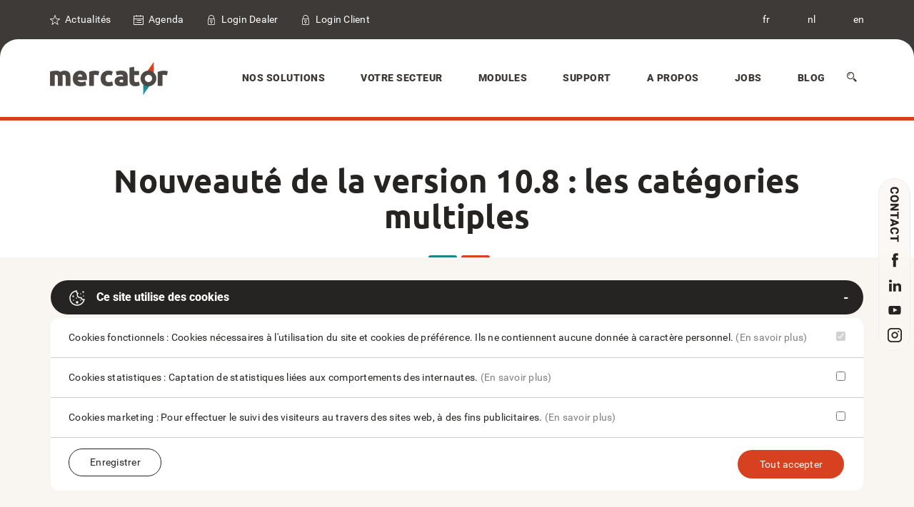

--- FILE ---
content_type: text/html; charset=utf-8
request_url: https://www.mercator.eu/fr/nouveaute-de-la-version-10.8-les-categories-multiples.chtml
body_size: 11264
content:


<!doctype html>
<html id="ctl00_htmlTag" lang="fr">
<head><meta charset="utf-8" /><meta http-equiv="X-UA-Compatible" content="IE=edge" /><meta name="viewport" content="width=device-width, initial-scale=1, maximum-scale=1, user-scalable=0" />
<title>
	Nouveauté de la version 10.8 : les catégories multiples
</title><link rel="shortcut icon" href="/favicon.png" /><link rel="apple-touch-icon-precomposed" sizes="180x180" href="../apple-touch-180x180.png" />
        <link rel="stylesheet" type="text/css" href="/assets/css/mercator_A2AAAA6792A789610160398B23E0952E.css" />
	
        <script type="text/javascript" src="/assets/js/mercator_1_A89CAFAC79C2AE71548C6C7977AF3236.js"></script>
    
        
        
        <style>.outdated_versions {display: none;}</style>
    <meta property="og:url" content="https://www.mercator.eu/fr/nouveaute-de-la-version-10.8-les-categories-multiples.chtml" /><meta property="og:type" content="article" /><meta property="og:title" content="Nouveauté de la version 10.8 : les catégories multiples" /><meta property="og:description" content="Un nouveau type de catégories vient s&#39;ajouter : les catégories multiples. Pour un même article / client / ..., plusieurs caractéristiques d&#39;une même catégorie peuvent lui être attribuées !" /><meta property="og:image" content="https://www.mercator.eu/attachments/1000000367/mercator_categories_multiples.jpg" /><meta property="fb:app_id" content="1702270453353595" /><link rel="alternate" hreflang="fr" href="https://www.mercator.eu/fr/nouveaute-de-la-version-10.8-les-categories-multiples.chtml" /><link rel="alternate" hreflang="nl" href="https://www.mercator.eu/nl/nieuw-in-versie-10.8-meervoudige-categorieen.chtml" /><link rel="alternate" hreflang="en" href="https://www.mercator.eu/en/nouveaute-de-la-version-10.8-les-categories-multiples.chtml" /><link href="/WebResource.axd?d=VdPoLqp1pEU6N0-IfFplZKPf4pU3JXL-Puq3c8TI8YL7j-GYZpLRZQN9kvHt5DJ9OUZ_jOi_VBQgyqhybzJcoXvGXsufVmAfzuYg06paGYoNlPARcvkOXEcCYhxRbIy303l_nPUra3EjzjPEDUksxg2&amp;t=637073620980000000" type="text/css" rel="stylesheet" class="Telerik_stylesheet" /><link href="/WebResource.axd?d=jyhRrCp8YeDcuQCy9h1jkj4zBL2VtvipoTh3oACokLMYgC1MJ7qeA-_wshrygm9XACVgE4BDW85GVfE-kqaLqsRpxbKYGCAyrwLz90N9Zy3d1SBR0XOuRZArAJsNURABsYfnDWWvKbP9QSobbEF0wg2&amp;t=637073620980000000" type="text/css" rel="stylesheet" class="Telerik_stylesheet" /><link href="/WebResource.axd?d=A2MfKu8JHbSIK3aGDOCPBbqClw2UXR5niTkYdExJrh8xrs2yuB4_wPoY3avwjUyKx0Z2e2MZ2FLS3BB_d7Rpmg5CHFk_tBO_y51rbR9VF2IQjBbd9EDfYBL8vFFMxC9f2EmbE2S4jciDNmiJCLwZ-J-x8aKiBgvK29gYnHxtY5E1&amp;t=637073620980000000" type="text/css" rel="stylesheet" class="Telerik_stylesheet" /><meta name="description" content="Dans votre logiciel de gestion, associez plusieurs caractéristiques à vos articles / clients / ... via des catégories standards et des catégories multiples. Elles permettent d&#39;attribuer un ou plusieurs critères à un même item." /></head>
<body>
    <form name="aspnetForm" method="post" action="/fr/nouveaute-de-la-version-10.8-les-categories-multiples.chtml" id="aspnetForm">
<div>
<input type="hidden" name="ctl00_ScriptManager1_TSM" id="ctl00_ScriptManager1_TSM" value="" />
<input type="hidden" name="__EVENTTARGET" id="__EVENTTARGET" value="" />
<input type="hidden" name="__EVENTARGUMENT" id="__EVENTARGUMENT" value="" />
<input type="hidden" name="__SERVERVIEWSTATEID" id="__SERVERVIEWSTATEID" value="df1b8d0d-2c6c-4a10-ab76-9f933e0d102e" />
<input type="hidden" name="__VIEWSTATE" id="__VIEWSTATE" value="" />
</div>

<script type="text/javascript">
//<![CDATA[
var theForm = document.forms['aspnetForm'];
if (!theForm) {
    theForm = document.aspnetForm;
}
function __doPostBack(eventTarget, eventArgument) {
    if (!theForm.onsubmit || (theForm.onsubmit() != false)) {
        theForm.__EVENTTARGET.value = eventTarget;
        theForm.__EVENTARGUMENT.value = eventArgument;
        theForm.submit();
    }
}
//]]>
</script>


<script src="/WebResource.axd?d=pynGkmcFUV13He1Qd6_TZBAV8lWjVUwARS8MMKht51qA08RsfcSRJJJf9rd00yzO8S4hU56JUx1M0MQlGDzU6g2&amp;t=638901608248157332" type="text/javascript"></script>


<script src="/Telerik.Web.UI.WebResource.axd?_TSM_HiddenField_=ctl00_ScriptManager1_TSM&amp;compress=1&amp;_TSM_CombinedScripts_=%3b%3bSystem.Web.Extensions%2c+Version%3d4.0.0.0%2c+Culture%3dneutral%2c+PublicKeyToken%3d31bf3856ad364e35%3afr-FR%3aa8328cc8-0a99-4e41-8fe3-b58afac64e45%3aea597d4b%3ab25378d2" type="text/javascript"></script>
<script src="https://d2i2wahzwrm1n5.cloudfront.net/ajaxz/2019.3.1023/Common/Core.js" type="text/javascript"></script>
<script src="https://d2i2wahzwrm1n5.cloudfront.net/ajaxz/2019.3.1023/Ajax/Ajax.js" type="text/javascript"></script>
<script src="https://d2i2wahzwrm1n5.cloudfront.net/ajaxz/2019.3.1023/Common/jQuery.js" type="text/javascript"></script>
<script src="https://d2i2wahzwrm1n5.cloudfront.net/ajaxz/2019.3.1023/Common/jQueryPlugins.js" type="text/javascript"></script>
<script src="https://d2i2wahzwrm1n5.cloudfront.net/ajaxz/2019.3.1023/Common/AnimationFramework/AnimationFramework.js" type="text/javascript"></script>
<script src="https://d2i2wahzwrm1n5.cloudfront.net/ajaxz/2019.3.1023/Common/Popup/PopupScripts.js" type="text/javascript"></script>
<script src="https://d2i2wahzwrm1n5.cloudfront.net/ajaxz/2019.3.1023/SocialShare/RadSocialShare.js" type="text/javascript"></script>
<div>

	<input type="hidden" name="__SCROLLPOSITIONX" id="__SCROLLPOSITIONX" value="0" />
	<input type="hidden" name="__SCROLLPOSITIONY" id="__SCROLLPOSITIONY" value="0" />
	<input type="hidden" name="__EVENTVALIDATION" id="__EVENTVALIDATION" value="LGniyvxE+QaZZXYKy4i9IDz7TojKwhiEj34zX4UlVjtF3ZOUDcn0rWnMH4KuCtMUPg38YN1Z4aW+LC3axMk1L1b7Znof1j+CTtLnW28RGh1Yw8sUf04fShZ9WYH/+UStExJ6Y6emG5gP1dnC4oNHt20D4bQnUWdKOXj+m5pmhuU=" />
</div>

    <script type="text/javascript">
//<![CDATA[
Sys.WebForms.PageRequestManager._initialize('ctl00$ScriptManager1', 'aspnetForm', ['tctl00$radAjaxManager1SU',''], [], [], 90, 'ctl00');
//]]>
</script>

    <!-- 2019.3.1023.45 --><div id="ctl00_radAjaxManager1SU">
	<span id="ctl00_radAjaxManager1" style="display:none;"></span>
</div>

    <div id="page-wrapper">
        
        <div class="preloader"></div>
        <header>
			<div id="header-top">
				<div class="container">
					<div class="row">
						<div class="col-sm-7">
							<div class="widget widget-contact">
								<ul>
									<li>    
										<i class="mt-icon-stars"></i>
										<a id="ctl00_hyperLinkNews" href="/fr/actualites.chtml">Actualités</a>
									</li>
									<li>
										<i class="mt-icon-timetable"></i>
										<a id="ctl00_hyperLinkAgenda" href="/fr/agenda.chtml">Agenda</a>
									</li>
                                    <li>    
										<i class="mt-icon-locks"></i>
                                        <a id="ctl00_hyperLinkDealerLoginLogoff" href="/fr/acces-revendeurs.dhtml">Login Dealer</a>
									</li>
                                    <li>    
										<i class="mt-icon-locks"></i>
                                        <a id="ctl00_hyperLinkCustomerLoginLogoff" href="/fr/portail-client">Login Client</a>
									</li>
								</ul>
							</div>
						</div>

						<div class="col-sm-5" style="text-align: right;">
							<div class="widget widget-contact">
								<ul>
                                    <li><a href="/fr/nouveaute-de-la-version-10.8-les-categories-multiples.chtml" onclick="javascript:setCookie('UserLangue','F',365);">fr</a></li>
                                    <li><a href="/nl/nieuw-in-versie-10.8-meervoudige-categorieen.chtml" onclick="javascript:setCookie('UserLangue','N',365);">nl</a></li>
                                    <li><a href="/en/nouveaute-de-la-version-10.8-les-categories-multiples.chtml" onclick="javascript:setCookie('UserLangue','E',365);">en</a></li>
								</ul>
							</div>
						</div>
					</div>
				</div>  
			</div>
			<div id="header">
				<div class="container">
					<div class="row">
						<div class="col-sm-2">
							<div id="logo">
								<a href="/">
									<img src="/assets/images/logo.png" srcset="/assets/images/logo-big.png 2x" alt="Mercator">
								</a>
							</div>
						</div>
						<div class="col-sm-10">
							<nav>
								<a id="mobile-menu-button" href="#"><i class="mt-icon-menu"></i></a> 
								<ul class="menu clearfix" id="menu">
									<li class="dropdown"><a href="#">Nos solutions</a><ul><li class="dropdown"><a href="#">Gestion commerciale</a><ul><li><a href="/fr/gestion-commerciale/gestion-de-magasin.chtml">Gestion de magasin</a></li><li><a href="/fr/gestion-commerciale/gestion-b2b.chtml">Gestion B2B</a></li></ul></li><li><a href="/fr/nos-solutions/comptabilite.chtml">Comptabilité</a></li><li><a href="/fr/nos-solutions/crm.chtml">CRM</a></li><li><a href="/fr/nos-solutions/site-e-commerce.chtml">E-commerce</a></li><li><a href="/fr/nos-solutions/app-b2c.chtml">App B2C</a></li><li><a href="/fr/nos-solutions/solution-mobile.chtml">Solution mobile</a></li></ul></li><li class="megamenu"><a href="#">Votre secteur</a><div class="megamenu-container col-3"><div class="section"><ul><li><a href="/fr/votre-secteur/tous-les-secteurs.chtml">Autres secteurs</a></li><li><a href="/fr/votre-secteur/alimentation.chtml">Alimentation</a></li><li><a href="/fr/votre-secteur/bricolage-et-outillage.chtml">Bricolage & Outillage</a></li><li><a href="/fr/votre-secteur/materiaux-et-bois.chtml">Matériaux & Bois</a></li></ul></div><div class="section"><ul><li><a href="/fr/votre-secteur/jardinerie-et-animalerie.chtml">Jardinerie & Animalerie</a></li><li><a href="/fr/votre-secteur/decoration-et-luminaires.chtml">Décoration & Luminaires</a></li><li><a href="/fr/votre-secteur/mode.chtml">Mode</a></li><li><a href="/fr/votre-secteur/vins-et-spiritueux.chtml">Vins et spiritueux</a></li></ul></div><div class="section"><ul><li><a href="/fr/votre-secteur/services.chtml">Services</a></li><li><a href="/fr/votre-secteur/installateurs-et-techniciens.chtml">Installateurs & Techniciens</a></li><li><a href="/fr/votre-secteur/it-et-electro.chtml">IT & électro</a></li><li><a href="/fr/votre-secteur/cerealier.chtml">Céréalier</a></li></ul></div></div></li><li class="megamenu"><a href="#">Modules</a><div class="megamenu-container col-3"><div class="section"><ul><li><a href="/fr/modules/tous-les-modules.chtml">Tous les modules</a></li><li><a href="/fr/modules/gestion-des-emplacements.chtml">Gestion des emplacements</a></li><li><a href="/fr/modules/caisse-enregistreuse-tactile.chtml">Caisse enregistreuse tactile</a></li><li><a href="/fr/modules/gestion-des-lots.chtml">Gestion des lots </a></li><li><a href="/fr/modules/gestion-de-projets.chtml">Gestion de projets</a></li><li><a href="/fr/modules/gestion-des-prestations.chtml">Gestion de prestations</a></li><li><a href="/fr/modules/gestion-de-production.chtml">Gestion de production</a></li><li><a href="/fr/modules/terminaux-de-paiement-et-monnayeurs.chtml">Terminaux de paiement et monnayeurs</a></li><li><a href="/fr/modules/gestion-des-contacts.chtml">Gestion des contacts</a></li><li><a href="/fr/modules/force-de-vente.chtml">Force de vente</a></li></ul></div><div class="section"><ul><li><a href="/fr/modules/gestion-des-ressources.chtml">Gestion des ressources</a></li><li><a href="/fr/modules/abonnement.chtml">Abonnement</a></li><li><a href="/fr/modules/liaison-bancaire.chtml">Liaison bancaire</a></li><li><a href="/fr/modules/import-d-articles-externes.chtml">Import d'articles externes</a></li><li><a href="/fr/modules/gestion-multi-societes.chtml">Gestion multi-sociétés</a></li><li><a href="/fr/modules/signaletique-supplementaire.chtml">Signalétique supplémentaire</a></li><li><a href="/fr/modules/declaration-intrastat.chtml">Déclaration Intrastat</a></li><li><a href="/fr/modules/mercator-dans-le-cloud.chtml">Mercator dans le Cloud</a></li><li><a href="/fr/modules/mercator-sos.chtml">Mercator SOS</a></li><li><a href="/fr/modules/facturation-electronique-peppol.chtml">Facturation électronique PEPPOL</a></li></ul></div><div class="section"><ul><li><a href="/fr/modules/service-apres-vente-sav.chtml">Service après-vente (SAV)</a></li><li><a href="/fr/modules/caisse-self-scan.chtml">Caisse Self-Scan</a></li><li><a href="/fr/modules/engines-de-mercator.chtml">Engines de Mercator</a></li><li><a href="/fr/modules/intelligence-artificielle-ia.chtml">Intelligence artificielle (IA)</a></li><li><a href="/fr/modules/picking-logistique.chtml">Picking logistique</a></li><li><a href="/fr/modules/numeros-de-serie.chtml">Numéros de série</a></li><li><a href="/fr/modules/comptabilite-analytique.chtml">Comptabilité analytique</a></li><li><a href="/fr/modules/business-intelligence.chtml">Business Intelligence</a></li></ul></div></div></li><li class="dropdown"><a href="#">Support</a><ul><li class="dropdown"><a href="/support-base-de-connaissance.html">Base de connaissance</a><ul><li><a href="/support-base-de-connaissance.html">Index général</a></li><li><a href="/base-de-connaissance-par-numero.html">Par numéro</a></li><li><a href="/base-de-connaissance-par-date.html">Par date</a></li><li><a href="/base-de-connaissance-IA.html">Interroger l'IA</a></li></ul></li><li><a href="/base-de-connaissance-recherche.html">Recherche</a></li><li><a href="/support-mise-a-jour.html">Mises à jour</a></li><li><a href="/fr/support/support-mercator.chtml">Teamviewer</a></li><li><a href="/fr/support/videos.chtml">Vidéos</a></li></ul></li><li class="dropdown"><a href="#">A Propos</a><ul><li><a href="/fr/a-propos/notre-philosophie.chtml">Notre philosophie</a></li><li><a href="/fr/a-propos/notre-histoire.chtml">Notre histoire</a></li><li><a href="/fr/a-propos/versions-de-demonstration.chtml">Versions de démonstration</a></li><li><a href="/fr/a-propos/temoignages.chtml">Témoignages</a></li><li><a href="/fr/a-propos/contact.chtml">Contact</a></li></ul></li><li class="dropdown"><a href="#">Jobs</a><ul><li><a href="/fr/jobs/offres-d-emploi.chtml">Offres d'emploi</a></li><li><a href="/fr/jobs/travailler-chez-mercator.chtml">Travailler chez Mercator</a></li></ul></li><li class="dropdown"><a href="/fr/blog.chtml" onclick="document.location='/fr/blog.chtml';" class="noDownArrowInDropdown">Blog</a></li>
									<li class="search">
										
										<a class="hidden-xs hidden-sm" href="#"><i class="mt-icon-search"></i></a>
										
										<div id="search-form-container">
                        
											<div id="search-form">
												<input id="search" type="search" name="search" spellcheck="false" autocomplete="off" placeholder="Entrez un ou plusieurs mots-clefs">
												<input id="search-submit" type="submit" value="" onclick="return search_site(this);">
											</div>
											
										</div>
									</li>
								</ul>
							</nav>
						</div>
					</div>
				</div>   	
			</div>
		</header>

        

        <div id="page-content">
            
            <div id="page-header">  
                <div class="container">
                    <div class="row">
                        <div class="col-sm-12 tinybanner">
                        </div>
                    </div>
                </div>    
            </div>
			
			<div class="container">
				<div class="row">
					<div class="col-sm-12">
						<div class="headline">
							<h1>Nouveauté de la version 10.8 : les catégories multiples</h1>
							<p></p>
						</div>
					</div>
				</div>
			</div>

            

            

            <div id="ctl00_ContentPlaceHolderContent_PanelNews" class="container">
	
				<div class="row">

                    <div class="col-sm-3">
						
						<ul class="pagination text-left">
                            <li><a id="ctl00_ContentPlaceHolderContent_HyperLinkNewsPrevious" title="Actualité précédente" href="/fr/nouveaute-de-la-version-10.8-des-arborescences-rayons-familles-sous-familles-supplementaires.chtml"><i class="mt-icon-arrow-left"></i></a></li>
                            <li><a id="ctl00_ContentPlaceHolderContent_HyperLinkNewsNext" title="Actualité suivante" href="/fr/mercator-10.8-amene-la-gestion-des-transferts-de-depots-dans-mercatorpenguin.chtml"><i class="mt-icon-arrow-right2"></i></a></li>
                        </ul>

                        <div class="widget widget-categories">					
							<h6 class="widget-title">Actualités</h6>
							<ul>
                                <li><a href="/fr/actualites.chtml">Toutes</a></li> 
<li><a href="/fr/actualites.chtml-filterNews=1">Gestion commerciale</a></li> 
<li><a href="/fr/actualites.chtml-filterNews=2">Comptabilité</a></li> 
<li><a href="/fr/actualites.chtml-filterNews=3">CRM</a></li> 
<li><a href="/fr/actualites.chtml-filterNews=4">E-commerce</a></li> 
<li><a href="/fr/actualites.chtml-filterNews=8">Utilisation mobile</a></li> 
<li><a href="/fr/actualites.chtml-filterNews=5">Les nouveautés</a></li> 
<li><a href="/fr/actualites.chtml-filterNews=6">Trucs & astuces</a></li> 
<li><a href="/fr/actualites.chtml-filterNews=7">Mise à jour</a></li> 

							</ul>
						</div>

                        <div id="ctl00_ContentPlaceHolderContent_RadSocialShareNews" class="RadSocialShare RadSocialShare_Default sshVerticalMode" style="background-color:White;">
		<ul class="sshContent">
			<li class="sshListItem"><a class="sshLinkItem" href="javascript:void(0)"></a></li><li class="sshListItem"><a class="sshLinkItem" href="javascript:void(0)"></a></li><li class="sshListItem"><a class="sshLinkItem" href="javascript:void(0)"></a></li>
		</ul><input id="ctl00_ContentPlaceHolderContent_RadSocialShareNews_ClientState" name="ctl00_ContentPlaceHolderContent_RadSocialShareNews_ClientState" type="hidden" />
	</div>
                        <div style="margin-left: 6px; margin-top: 12px; margin-bottom: 12px;"><script src="https://platform.linkedin.com/in.js" type="text/javascript"> lang: fr_FR</script><script type="IN/Share" data-counter="top"></script></div>

					</div>

					<div class="col-sm-9">
                        <div id="SalesContent"><div class="container" style="margin-top:20px">

<div class="col-sm-9">
<p style="text-align: center;"><img src="/attachments/1000000367/mercator_categories_multiples.jpg" alt="Mercator : catégories multiples" style=""></p>
<p style="text-align:justify;">La version 10.8 de Mercator am&egrave;ne une nouveaut&eacute; concernant <strong>les cat&eacute;gories</strong>.</p><p style="text-align:justify;">Pour rappel, les cat&eacute;gories permettent d'attribuer des caract&eacute;ristiques suppl&eacute;mentaires &agrave; vos articles / clients / ... (Par exemple pour des articles : la saison, la mati&egrave;re, la marque, ...). Elles se pr&eacute;sentent sous forme d'un d&eacute;roulant reprenant toutes les valeurs de cette cat&eacute;gorie. Il est possible d'attribuer <strong>une seule</strong> valeur &agrave; votre article / client.&nbsp;</p>
<p style="text-align:justify;"><img src="/mercator/std/info_aruba/cat_combo.jpg" alt="catégories standards"></p>
<p style="text-align:justify;">A pr&eacute;sent, un nouveau type de cat&eacute;gories vient s'ajouter : <strong>les cat&eacute;gories multiples</strong>. Elles se pr&eacute;sentent sous la forme d'une liste de valeurs, accompagn&eacute;es chacune d'une case &agrave; cocher.</p><h4 style="text-align:justify;">Cela signifie que, pour un m&ecirc;me article / client / ..., plusieurs caract&eacute;ristiques d'une m&ecirc;me cat&eacute;gorie peuvent lui &ecirc;tre attribu&eacute;es. (Par exemple, un sac peut &ecirc;tre en partie en cuir mais aussi en synth&eacute;tique)</h4></div></div>
<br><br><div class="container">
<div class="col-sm-9">
<div style="background-color:#0a4e7f; padding:10px; margin-bottom:20px">
<h5 style=" margin-bottom:0px; text-align: justify; color:#facf98; text-transform:uppercase">Implication dans le filtre sur des articles / des clients / ...</h5></div></div></div><div class="container"><div class="col-sm-9"><p style="text-align: justify;">Dans le signal&eacute;tique articles / clients / ..., lorsque vous &ecirc;tes en mode "filtre", vous pouvez donc s&eacute;lectionner plusieurs valeurs de la cat&eacute;gorie comme crit&egrave;res de filtre.<br>Il vous faudra ensuite indiquer comment vous souhaitez combiner ces diff&eacute;rents crit&egrave;res. Via un clic-droit, vous obtiendrez les choix suivants :</p>
<p style="text-align: justify;"><img src="/mercator/std/info_aruba/cat_combo_filtrer.jpg" alt="combiner les valeurs de catégories multiples"></p><p style="text-align: justify;"><strong>Et :</strong> on recherche les fiches dans lesquelles tous les crit&egrave;res choisis dans le filtre sont coch&eacute;s<br><strong>Ou :</strong> on recherche les fiches dans lesquelles au moins un des crit&egrave;res choisis est coch&eacute;.</p>

</div>
</div>
<br><br><div class="container">
<div class="col-sm-9">
<div style="background-color:#0a4e7f; padding:10px; margin-bottom:20px">
<h5 style=" margin-bottom:0px; text-align: justify; color:#facf98; text-transform:uppercase">Comment mettre ceci en place ?</h5></div></div></div><div class="container"><div class="col-sm-9"><p style="text-align: justify;">Les cat&eacute;gories standards et les cat&eacute;gories multiples peuvent cohabiter. Commencez donc par lister les cat&eacute;gories dont vous avez besoin et parmi celles-ci, r&eacute;fl&eacute;chissez &agrave; celles pour lesquelles un article / un client pourrait prendre plusieurs valeurs (= caract&eacute;ristiques) en m&ecirc;me temps.&nbsp;</p><p style="text-align: justify;">Ensuite, voici la page technique pour la mise en place :&nbsp;<a href="/mercator/std/info_aruba/gestion-des-categories-multiples-dans-les-signaletiques.html" target="_blank"><i class="linear-icon-chevron-right-square"></i> Installation des cat&eacute;gories multiples dans les signal&eacute;tiques</a>.</p><h4 style="text-align: justify;">Besoin d'aide pour mettre ceci en place ? Contactez votre chef de projet. Il est &agrave; votre disposition.</h4>

</div>
</div>
<br><br><div class="container">
<div class="col-sm-9">
<div style="background-color:#0a4e7f; padding:10px; margin-bottom:20px">
<h5 style=" margin-bottom:0px; text-align: justify; color:#facf98; text-transform:uppercase">Dans les webshops Mercator</h5></div></div></div><div class="container"><div class="col-sm-9"><p style="text-align: justify;">Le m&ecirc;me concept est disponible dans notre produit <a href="/fr/nos-solutions/site-e-commerce.chtml">Mercator E-commerce</a>. </p><p style="text-align: justify;">Face &agrave; un catalogue de produits, pour trouver l'article qui l'int&eacute;resse, l'internaute a la possibilit&eacute; de cocher une ou plusieurs caract&eacute;ristiques propos&eacute;es au sein d'une m&ecirc;me liste.</p>
<p style="text-align: center;"><img src="/attachments/1000000367/categories_multiples_webshop.jpg" alt="webshop : filtres sur plusieurs caractéristiques" style="border:1px solid #e2e2e2">
</p><p style="text-align: justify;">A vous de d&eacute;cider, lors de la r&eacute;alisation du site, si les crit&egrave;res doivent se combiner (c'est &agrave; dire montrer les articles qui r&eacute;pondent &agrave; <strong>toutes</strong> ces caract&eacute;ristiques rassembl&eacute;es) ou non (montrer les articles qui r&eacute;pondent <strong>au moins &agrave; une</strong> caract&eacute;ristique).&nbsp;</p><p style="text-align: justify;">Ce point est visible sur <a href="https://eshop.mercator.eu/fr/cataloguegrille-famille=nains&amp;id=f21b2f0698">notre site de d&eacute;monstration</a>.</p>

</div>
</div>
<div class="container" style="margin-top:20px">
<div class="col-sm-9 text-center">
<p style="margin-top:25px;"><strong><img src="/attachments/1000000367/10_8_pt.png" alt="Mercator version 10.8" style=""></strong></p>

</div>
</div>
</div>
					</div>
				</div>
			
</div>

            

            

            
						
        </div>

        
        <script type="text/javascript">
            function PanelContactFormResponseEnd(sender, eventArgs) {
                grecaptcha.render('ctl00_ContentPlaceHolderContent_divCaptcha');
            }
        </script>
    



        <div class="full-section-container" style="background-color: #f9f6f1; border: 1px solid #f9f6f1;  padding:30px 0;" id="cookies-info">
	<div class="container">
		<div class="row">
			<div class="col-sm-12">
				<div class="panel-group" id="accordion5" style="margin-bottom:0px">
					<div class="panel">
						<div class="panel-heading">
							<h4 class="panel-title default" style="background-color:#f9f6f1;">
								<a data-toggle="collapse" data-parent="#accordion5" href="#collapse1-5" aria-expanded="true" style="margin-bottom:0px; color:#ffffff; letter-spacing: 0px; text-transform: inherit;"><img src="/assets/images/cookies.png" style="margin-right:15px">Ce site utilise des cookies</a>
							</h4>	
						</div><!-- panel-heading -->    
						<div id="collapse1-5" class="panel-collapse collapse in">
								<div class="panel-body" style="border-bottom:1px solid #ccc; background-color: #ffffff;">
									<p>
										Cookies fonctionnels : Cookies nécessaires à l'utilisation du site et cookies de préférence. Ils ne contiennent aucune donnée à caractère personnel.
										<a href="/fr/utilisation-des-cookies.chtml" style="color:#808080">(En savoir plus)</a>
										<label class="switch pull-right">
											<input type="checkbox" checked="" disabled="">
											<span class="switch-slider round disabled"></span>
										</label>
									</p>
								</div>
								<div class="panel-body" style="border-bottom:1px solid #ccc; background-color: #ffffff;">
									<p>
										Cookies statistiques : Captation de statistiques liées aux comportements des internautes.
										<a href="/fr/utilisation-des-cookies.chtml" style="color:#808080">(En savoir plus)</a>
										<label class="switch pull-right">
											<input type="checkbox" id="checkboxAcceptCookies2">
											<span class="switch-slider round"></span>
										</label>
									</p>
								</div>
								<div class="panel-body" style="border-bottom:1px solid #ccc; background-color: #ffffff;">
									<p>
										Cookies marketing : Pour effectuer le suivi des visiteurs au travers des sites web, à des fins publicitaires.
										<a href="/fr/utilisation-des-cookies.chtml" style="color:#808080">(En savoir plus)</a>
										<label class="switch pull-right">
										  <input type="checkbox" id="checkboxAcceptCookies3">
										  <span class="switch-slider round"></span>
										</label>
									</p>
								</div>
								<div class="panel-body" style="background-color: #ffffff;">
									<p class="pull-left" style="margin-bottom:0px"><button  class="btn btn-white btn-sm" onclick="saveAcceptCookies(); return false;" style="margin-bottom:0px">Enregistrer</button></p>
									<p class="pull-right"><button class="btn btn-default" onclick="acceptAllCookies(); return false;" style="margin:2px">Tout accepter</button></p>
								</div>
						</div><!-- panel-collapse -->  
					</div><!-- panel -->
				</div><!-- accordion -->	
			</div><!-- col -->
		</div><!-- row -->
	</div>
</div>
        <footer>
			<div id="footer">
                <div id="FooterAsync">Téléchargement en cours... Veuillez patienter...</div>		
			</div>
			<div id="footer-bottom">
				<div class="container-fluid">
					<div class="row">
						<div class="col-sm-4">
							
							<div class="widget widget-text">
								<div>
									<p>Mercator &copy; 2026. All Rights Reserved</p>
								</div>
							</div>
						</div>
						<div class="col-sm-8">
							<div class="widget widget-pages">
								<ul>
                                    
                                    <li><a id="ctl00_HyperLinkCookies" href="/fr/utilisation-des-cookies.chtml">Utilisation des cookies</a></li>
                                    <li><a id="ctl00_HyperLinkHome" href="/">Accueil</a></li>
                                    <li><a id="ctl00_HyperLinkLegal" href="/fr/mentions-legales.chtml">Mentions légales</a></li>
                                    <li><a id="ctl00_HyperLinkBlog" href="/fr/blog.chtml">Blog</a></li>
                                    <li><a id="ctl00_HyperLinkContact" href="/fr/a-propos/contact.chtml">Contact</a></li>
								</ul>
							</div>
						</div>
					</div>
				</div>
			</div>
        </footer>
    </div>
    
    <a id="go-top"><i class="mt-icon-arrow-up2"></i></a>
    
        <script type="text/javascript" src="/assets/js/mercator_2_EFF968344F6F970A4353DE47EF4A3AAE.js"></script>
        

    <div id="divsocialmedia">
<ul>
<li>
<a href="/fr/a-propos/contact.chtml" onclick="var toggle = document.getElementById('ContactToggleId'); if (toggle.className != 'contact-toggle open') toggle.click(); document.getElementById('ctl00_SocialLinks').scrollIntoView(); return false;"><img src="/assets/images/socialmedia/contact_v.png" alt="Contact" id="contact_v"></a> 
<a href="/fr/a-propos/contact.chtml" onclick="var toggle = document.getElementById('ContactToggleId'); if (toggle.className != 'contact-toggle open') toggle.click(); document.getElementById('ctl00_SocialLinks').scrollIntoView(); return false;"><img src="/assets/images/socialmedia/contact_h.png" srcset="/assets/images/socialmedia/contact_h-big.png 2x" alt="contact" id="contact_h"></a> 
</li>
<li>
<a href="https://www.facebook.com/Mercator.ERP" target="_blank"><img src="/assets/images/socialmedia/facebook.png" srcset="/assets/images/socialmedia/facebook-big.png 2x" alt="facebook"  title="Facebook"></a> 
</li>
<li>
<a href="https://www.linkedin.com/company/mercator-erp/posts/?feedView=all" target="_blank"><img src="/assets/images/socialmedia/linkedin.png" srcset="/assets/images/socialmedia/linkedin-big.png 2x" alt="linkedin" title="LinkedIn"></a> 
</li>
<li>
<a href="https://www.youtube.com/channel/UCJAbnGF7NjeJY9313-qhq5A" target="_blank"><img src="/assets/images/socialmedia/youtube.png" srcset="/assets/images/socialmedia/youtube-big.png 2x"  alt="Youtube" title="YouTube"></a> 
</li>
<li>
<a href="https://www.instagram.com/mercator.erp/" target="_blank"><img src="/assets/images/socialmedia/instagram.png" srcset="/assets/images/socialmedia/instagram-big.png 2x"  title="Instagram"></a> 
</li>
</ul>
</div>
<script type="text/javascript">function search_site(n){var t=n.previousSibling.previousSibling.value;return t.length<3?!1:(setCookie("KeywordsToSearch",t,1),window.location.href="/fr/recherche",!1)}</script><script type="text/javascript">$(document).ready(function(){$(window).scroll(function(){!footerAsyncDone&&checkVisible($("#FooterAsync"))&&(footerAsyncDone=!0,showFooterAsync())});$(window).scroll();var n=$(".preloader");n.delay(50).fadeOut(50)})</script>

    <input type="hidden" name="ctl00$HiddenFieldUrlF" id="ctl00_HiddenFieldUrlF" value="/fr/nouveaute-de-la-version-10.8-les-categories-multiples.chtml" />
    <input type="hidden" name="ctl00$HiddenFieldUrlN" id="ctl00_HiddenFieldUrlN" value="/nl/nieuw-in-versie-10.8-meervoudige-categorieen.chtml" />
    <input type="hidden" name="ctl00$HiddenFieldUrlE" id="ctl00_HiddenFieldUrlE" value="/en/nouveaute-de-la-version-10.8-les-categories-multiples.chtml" />
    

<script type="text/javascript">
//<![CDATA[
window.__TsmHiddenField = $get('ctl00_ScriptManager1_TSM');
theForm.oldSubmit = theForm.submit;
theForm.submit = WebForm_SaveScrollPositionSubmit;

theForm.oldOnSubmit = theForm.onsubmit;
theForm.onsubmit = WebForm_SaveScrollPositionOnSubmit;
Sys.Application.add_init(function() {
    $create(Telerik.Web.UI.RadAjaxManager, {"_updatePanels":"","ajaxSettings":[],"clientEvents":{OnRequestStart:"",OnResponseEnd:""},"defaultLoadingPanelID":"","enableAJAX":true,"enableHistory":false,"links":[],"styles":[],"uniqueID":"ctl00$radAjaxManager1","updatePanelsRenderMode":0}, null, null, $get("ctl00_radAjaxManager1"));
});
Sys.Application.add_init(function() {
    $create(Telerik.Web.UI.RadSocialShare, {"_addFbScript":true,"_addGoogleScript":false,"_addLinkedInScript":false,"_addPinterestScript":false,"_addTwitterScript":true,"_addYammerScript":false,"_locale":"fr_FR","_uniqueId":"ctl00$ContentPlaceHolderContent$RadSocialShareNews","clientStateFieldID":"ctl00_ContentPlaceHolderContent_RadSocialShareNews_ClientState","fbAppId":"1702270453353595","mainButtons":"[['Twitter','','', 'None'],['FacebookLike','','', 'True', 'ButtonCount', 'Light', '', 'Arial', ''],['FacebookShare','','', 'True', 'ButtonCount', 'Light', '', 'Arial', '']]"}, null, null, $get("ctl00_ContentPlaceHolderContent_RadSocialShareNews"));
});
//]]>
</script>
</form>
</body>
</html>
